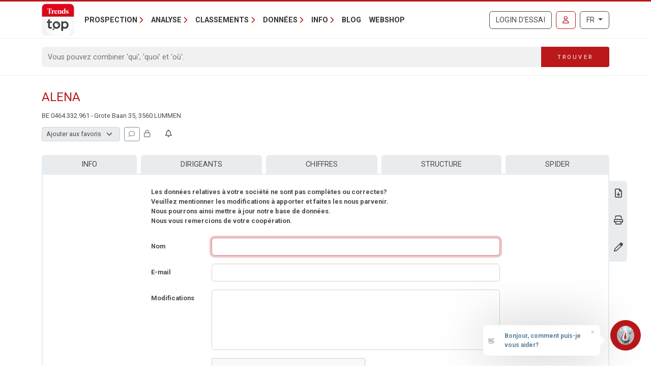

--- FILE ---
content_type: text/html; charset=utf-8
request_url: https://www.google.com/recaptcha/api2/anchor?ar=1&k=6Lc8CUMUAAAAADzKCN_JFJHBFIxTXasmAB_ElGdR&co=aHR0cHM6Ly90cmVuZHN0b3AubGV2aWYuYmU6NDQz&hl=fr&type=image&v=PoyoqOPhxBO7pBk68S4YbpHZ&theme=light&size=normal&anchor-ms=20000&execute-ms=30000&cb=k3jdp6hgg4gd
body_size: 49571
content:
<!DOCTYPE HTML><html dir="ltr" lang="fr"><head><meta http-equiv="Content-Type" content="text/html; charset=UTF-8">
<meta http-equiv="X-UA-Compatible" content="IE=edge">
<title>reCAPTCHA</title>
<style type="text/css">
/* cyrillic-ext */
@font-face {
  font-family: 'Roboto';
  font-style: normal;
  font-weight: 400;
  font-stretch: 100%;
  src: url(//fonts.gstatic.com/s/roboto/v48/KFO7CnqEu92Fr1ME7kSn66aGLdTylUAMa3GUBHMdazTgWw.woff2) format('woff2');
  unicode-range: U+0460-052F, U+1C80-1C8A, U+20B4, U+2DE0-2DFF, U+A640-A69F, U+FE2E-FE2F;
}
/* cyrillic */
@font-face {
  font-family: 'Roboto';
  font-style: normal;
  font-weight: 400;
  font-stretch: 100%;
  src: url(//fonts.gstatic.com/s/roboto/v48/KFO7CnqEu92Fr1ME7kSn66aGLdTylUAMa3iUBHMdazTgWw.woff2) format('woff2');
  unicode-range: U+0301, U+0400-045F, U+0490-0491, U+04B0-04B1, U+2116;
}
/* greek-ext */
@font-face {
  font-family: 'Roboto';
  font-style: normal;
  font-weight: 400;
  font-stretch: 100%;
  src: url(//fonts.gstatic.com/s/roboto/v48/KFO7CnqEu92Fr1ME7kSn66aGLdTylUAMa3CUBHMdazTgWw.woff2) format('woff2');
  unicode-range: U+1F00-1FFF;
}
/* greek */
@font-face {
  font-family: 'Roboto';
  font-style: normal;
  font-weight: 400;
  font-stretch: 100%;
  src: url(//fonts.gstatic.com/s/roboto/v48/KFO7CnqEu92Fr1ME7kSn66aGLdTylUAMa3-UBHMdazTgWw.woff2) format('woff2');
  unicode-range: U+0370-0377, U+037A-037F, U+0384-038A, U+038C, U+038E-03A1, U+03A3-03FF;
}
/* math */
@font-face {
  font-family: 'Roboto';
  font-style: normal;
  font-weight: 400;
  font-stretch: 100%;
  src: url(//fonts.gstatic.com/s/roboto/v48/KFO7CnqEu92Fr1ME7kSn66aGLdTylUAMawCUBHMdazTgWw.woff2) format('woff2');
  unicode-range: U+0302-0303, U+0305, U+0307-0308, U+0310, U+0312, U+0315, U+031A, U+0326-0327, U+032C, U+032F-0330, U+0332-0333, U+0338, U+033A, U+0346, U+034D, U+0391-03A1, U+03A3-03A9, U+03B1-03C9, U+03D1, U+03D5-03D6, U+03F0-03F1, U+03F4-03F5, U+2016-2017, U+2034-2038, U+203C, U+2040, U+2043, U+2047, U+2050, U+2057, U+205F, U+2070-2071, U+2074-208E, U+2090-209C, U+20D0-20DC, U+20E1, U+20E5-20EF, U+2100-2112, U+2114-2115, U+2117-2121, U+2123-214F, U+2190, U+2192, U+2194-21AE, U+21B0-21E5, U+21F1-21F2, U+21F4-2211, U+2213-2214, U+2216-22FF, U+2308-230B, U+2310, U+2319, U+231C-2321, U+2336-237A, U+237C, U+2395, U+239B-23B7, U+23D0, U+23DC-23E1, U+2474-2475, U+25AF, U+25B3, U+25B7, U+25BD, U+25C1, U+25CA, U+25CC, U+25FB, U+266D-266F, U+27C0-27FF, U+2900-2AFF, U+2B0E-2B11, U+2B30-2B4C, U+2BFE, U+3030, U+FF5B, U+FF5D, U+1D400-1D7FF, U+1EE00-1EEFF;
}
/* symbols */
@font-face {
  font-family: 'Roboto';
  font-style: normal;
  font-weight: 400;
  font-stretch: 100%;
  src: url(//fonts.gstatic.com/s/roboto/v48/KFO7CnqEu92Fr1ME7kSn66aGLdTylUAMaxKUBHMdazTgWw.woff2) format('woff2');
  unicode-range: U+0001-000C, U+000E-001F, U+007F-009F, U+20DD-20E0, U+20E2-20E4, U+2150-218F, U+2190, U+2192, U+2194-2199, U+21AF, U+21E6-21F0, U+21F3, U+2218-2219, U+2299, U+22C4-22C6, U+2300-243F, U+2440-244A, U+2460-24FF, U+25A0-27BF, U+2800-28FF, U+2921-2922, U+2981, U+29BF, U+29EB, U+2B00-2BFF, U+4DC0-4DFF, U+FFF9-FFFB, U+10140-1018E, U+10190-1019C, U+101A0, U+101D0-101FD, U+102E0-102FB, U+10E60-10E7E, U+1D2C0-1D2D3, U+1D2E0-1D37F, U+1F000-1F0FF, U+1F100-1F1AD, U+1F1E6-1F1FF, U+1F30D-1F30F, U+1F315, U+1F31C, U+1F31E, U+1F320-1F32C, U+1F336, U+1F378, U+1F37D, U+1F382, U+1F393-1F39F, U+1F3A7-1F3A8, U+1F3AC-1F3AF, U+1F3C2, U+1F3C4-1F3C6, U+1F3CA-1F3CE, U+1F3D4-1F3E0, U+1F3ED, U+1F3F1-1F3F3, U+1F3F5-1F3F7, U+1F408, U+1F415, U+1F41F, U+1F426, U+1F43F, U+1F441-1F442, U+1F444, U+1F446-1F449, U+1F44C-1F44E, U+1F453, U+1F46A, U+1F47D, U+1F4A3, U+1F4B0, U+1F4B3, U+1F4B9, U+1F4BB, U+1F4BF, U+1F4C8-1F4CB, U+1F4D6, U+1F4DA, U+1F4DF, U+1F4E3-1F4E6, U+1F4EA-1F4ED, U+1F4F7, U+1F4F9-1F4FB, U+1F4FD-1F4FE, U+1F503, U+1F507-1F50B, U+1F50D, U+1F512-1F513, U+1F53E-1F54A, U+1F54F-1F5FA, U+1F610, U+1F650-1F67F, U+1F687, U+1F68D, U+1F691, U+1F694, U+1F698, U+1F6AD, U+1F6B2, U+1F6B9-1F6BA, U+1F6BC, U+1F6C6-1F6CF, U+1F6D3-1F6D7, U+1F6E0-1F6EA, U+1F6F0-1F6F3, U+1F6F7-1F6FC, U+1F700-1F7FF, U+1F800-1F80B, U+1F810-1F847, U+1F850-1F859, U+1F860-1F887, U+1F890-1F8AD, U+1F8B0-1F8BB, U+1F8C0-1F8C1, U+1F900-1F90B, U+1F93B, U+1F946, U+1F984, U+1F996, U+1F9E9, U+1FA00-1FA6F, U+1FA70-1FA7C, U+1FA80-1FA89, U+1FA8F-1FAC6, U+1FACE-1FADC, U+1FADF-1FAE9, U+1FAF0-1FAF8, U+1FB00-1FBFF;
}
/* vietnamese */
@font-face {
  font-family: 'Roboto';
  font-style: normal;
  font-weight: 400;
  font-stretch: 100%;
  src: url(//fonts.gstatic.com/s/roboto/v48/KFO7CnqEu92Fr1ME7kSn66aGLdTylUAMa3OUBHMdazTgWw.woff2) format('woff2');
  unicode-range: U+0102-0103, U+0110-0111, U+0128-0129, U+0168-0169, U+01A0-01A1, U+01AF-01B0, U+0300-0301, U+0303-0304, U+0308-0309, U+0323, U+0329, U+1EA0-1EF9, U+20AB;
}
/* latin-ext */
@font-face {
  font-family: 'Roboto';
  font-style: normal;
  font-weight: 400;
  font-stretch: 100%;
  src: url(//fonts.gstatic.com/s/roboto/v48/KFO7CnqEu92Fr1ME7kSn66aGLdTylUAMa3KUBHMdazTgWw.woff2) format('woff2');
  unicode-range: U+0100-02BA, U+02BD-02C5, U+02C7-02CC, U+02CE-02D7, U+02DD-02FF, U+0304, U+0308, U+0329, U+1D00-1DBF, U+1E00-1E9F, U+1EF2-1EFF, U+2020, U+20A0-20AB, U+20AD-20C0, U+2113, U+2C60-2C7F, U+A720-A7FF;
}
/* latin */
@font-face {
  font-family: 'Roboto';
  font-style: normal;
  font-weight: 400;
  font-stretch: 100%;
  src: url(//fonts.gstatic.com/s/roboto/v48/KFO7CnqEu92Fr1ME7kSn66aGLdTylUAMa3yUBHMdazQ.woff2) format('woff2');
  unicode-range: U+0000-00FF, U+0131, U+0152-0153, U+02BB-02BC, U+02C6, U+02DA, U+02DC, U+0304, U+0308, U+0329, U+2000-206F, U+20AC, U+2122, U+2191, U+2193, U+2212, U+2215, U+FEFF, U+FFFD;
}
/* cyrillic-ext */
@font-face {
  font-family: 'Roboto';
  font-style: normal;
  font-weight: 500;
  font-stretch: 100%;
  src: url(//fonts.gstatic.com/s/roboto/v48/KFO7CnqEu92Fr1ME7kSn66aGLdTylUAMa3GUBHMdazTgWw.woff2) format('woff2');
  unicode-range: U+0460-052F, U+1C80-1C8A, U+20B4, U+2DE0-2DFF, U+A640-A69F, U+FE2E-FE2F;
}
/* cyrillic */
@font-face {
  font-family: 'Roboto';
  font-style: normal;
  font-weight: 500;
  font-stretch: 100%;
  src: url(//fonts.gstatic.com/s/roboto/v48/KFO7CnqEu92Fr1ME7kSn66aGLdTylUAMa3iUBHMdazTgWw.woff2) format('woff2');
  unicode-range: U+0301, U+0400-045F, U+0490-0491, U+04B0-04B1, U+2116;
}
/* greek-ext */
@font-face {
  font-family: 'Roboto';
  font-style: normal;
  font-weight: 500;
  font-stretch: 100%;
  src: url(//fonts.gstatic.com/s/roboto/v48/KFO7CnqEu92Fr1ME7kSn66aGLdTylUAMa3CUBHMdazTgWw.woff2) format('woff2');
  unicode-range: U+1F00-1FFF;
}
/* greek */
@font-face {
  font-family: 'Roboto';
  font-style: normal;
  font-weight: 500;
  font-stretch: 100%;
  src: url(//fonts.gstatic.com/s/roboto/v48/KFO7CnqEu92Fr1ME7kSn66aGLdTylUAMa3-UBHMdazTgWw.woff2) format('woff2');
  unicode-range: U+0370-0377, U+037A-037F, U+0384-038A, U+038C, U+038E-03A1, U+03A3-03FF;
}
/* math */
@font-face {
  font-family: 'Roboto';
  font-style: normal;
  font-weight: 500;
  font-stretch: 100%;
  src: url(//fonts.gstatic.com/s/roboto/v48/KFO7CnqEu92Fr1ME7kSn66aGLdTylUAMawCUBHMdazTgWw.woff2) format('woff2');
  unicode-range: U+0302-0303, U+0305, U+0307-0308, U+0310, U+0312, U+0315, U+031A, U+0326-0327, U+032C, U+032F-0330, U+0332-0333, U+0338, U+033A, U+0346, U+034D, U+0391-03A1, U+03A3-03A9, U+03B1-03C9, U+03D1, U+03D5-03D6, U+03F0-03F1, U+03F4-03F5, U+2016-2017, U+2034-2038, U+203C, U+2040, U+2043, U+2047, U+2050, U+2057, U+205F, U+2070-2071, U+2074-208E, U+2090-209C, U+20D0-20DC, U+20E1, U+20E5-20EF, U+2100-2112, U+2114-2115, U+2117-2121, U+2123-214F, U+2190, U+2192, U+2194-21AE, U+21B0-21E5, U+21F1-21F2, U+21F4-2211, U+2213-2214, U+2216-22FF, U+2308-230B, U+2310, U+2319, U+231C-2321, U+2336-237A, U+237C, U+2395, U+239B-23B7, U+23D0, U+23DC-23E1, U+2474-2475, U+25AF, U+25B3, U+25B7, U+25BD, U+25C1, U+25CA, U+25CC, U+25FB, U+266D-266F, U+27C0-27FF, U+2900-2AFF, U+2B0E-2B11, U+2B30-2B4C, U+2BFE, U+3030, U+FF5B, U+FF5D, U+1D400-1D7FF, U+1EE00-1EEFF;
}
/* symbols */
@font-face {
  font-family: 'Roboto';
  font-style: normal;
  font-weight: 500;
  font-stretch: 100%;
  src: url(//fonts.gstatic.com/s/roboto/v48/KFO7CnqEu92Fr1ME7kSn66aGLdTylUAMaxKUBHMdazTgWw.woff2) format('woff2');
  unicode-range: U+0001-000C, U+000E-001F, U+007F-009F, U+20DD-20E0, U+20E2-20E4, U+2150-218F, U+2190, U+2192, U+2194-2199, U+21AF, U+21E6-21F0, U+21F3, U+2218-2219, U+2299, U+22C4-22C6, U+2300-243F, U+2440-244A, U+2460-24FF, U+25A0-27BF, U+2800-28FF, U+2921-2922, U+2981, U+29BF, U+29EB, U+2B00-2BFF, U+4DC0-4DFF, U+FFF9-FFFB, U+10140-1018E, U+10190-1019C, U+101A0, U+101D0-101FD, U+102E0-102FB, U+10E60-10E7E, U+1D2C0-1D2D3, U+1D2E0-1D37F, U+1F000-1F0FF, U+1F100-1F1AD, U+1F1E6-1F1FF, U+1F30D-1F30F, U+1F315, U+1F31C, U+1F31E, U+1F320-1F32C, U+1F336, U+1F378, U+1F37D, U+1F382, U+1F393-1F39F, U+1F3A7-1F3A8, U+1F3AC-1F3AF, U+1F3C2, U+1F3C4-1F3C6, U+1F3CA-1F3CE, U+1F3D4-1F3E0, U+1F3ED, U+1F3F1-1F3F3, U+1F3F5-1F3F7, U+1F408, U+1F415, U+1F41F, U+1F426, U+1F43F, U+1F441-1F442, U+1F444, U+1F446-1F449, U+1F44C-1F44E, U+1F453, U+1F46A, U+1F47D, U+1F4A3, U+1F4B0, U+1F4B3, U+1F4B9, U+1F4BB, U+1F4BF, U+1F4C8-1F4CB, U+1F4D6, U+1F4DA, U+1F4DF, U+1F4E3-1F4E6, U+1F4EA-1F4ED, U+1F4F7, U+1F4F9-1F4FB, U+1F4FD-1F4FE, U+1F503, U+1F507-1F50B, U+1F50D, U+1F512-1F513, U+1F53E-1F54A, U+1F54F-1F5FA, U+1F610, U+1F650-1F67F, U+1F687, U+1F68D, U+1F691, U+1F694, U+1F698, U+1F6AD, U+1F6B2, U+1F6B9-1F6BA, U+1F6BC, U+1F6C6-1F6CF, U+1F6D3-1F6D7, U+1F6E0-1F6EA, U+1F6F0-1F6F3, U+1F6F7-1F6FC, U+1F700-1F7FF, U+1F800-1F80B, U+1F810-1F847, U+1F850-1F859, U+1F860-1F887, U+1F890-1F8AD, U+1F8B0-1F8BB, U+1F8C0-1F8C1, U+1F900-1F90B, U+1F93B, U+1F946, U+1F984, U+1F996, U+1F9E9, U+1FA00-1FA6F, U+1FA70-1FA7C, U+1FA80-1FA89, U+1FA8F-1FAC6, U+1FACE-1FADC, U+1FADF-1FAE9, U+1FAF0-1FAF8, U+1FB00-1FBFF;
}
/* vietnamese */
@font-face {
  font-family: 'Roboto';
  font-style: normal;
  font-weight: 500;
  font-stretch: 100%;
  src: url(//fonts.gstatic.com/s/roboto/v48/KFO7CnqEu92Fr1ME7kSn66aGLdTylUAMa3OUBHMdazTgWw.woff2) format('woff2');
  unicode-range: U+0102-0103, U+0110-0111, U+0128-0129, U+0168-0169, U+01A0-01A1, U+01AF-01B0, U+0300-0301, U+0303-0304, U+0308-0309, U+0323, U+0329, U+1EA0-1EF9, U+20AB;
}
/* latin-ext */
@font-face {
  font-family: 'Roboto';
  font-style: normal;
  font-weight: 500;
  font-stretch: 100%;
  src: url(//fonts.gstatic.com/s/roboto/v48/KFO7CnqEu92Fr1ME7kSn66aGLdTylUAMa3KUBHMdazTgWw.woff2) format('woff2');
  unicode-range: U+0100-02BA, U+02BD-02C5, U+02C7-02CC, U+02CE-02D7, U+02DD-02FF, U+0304, U+0308, U+0329, U+1D00-1DBF, U+1E00-1E9F, U+1EF2-1EFF, U+2020, U+20A0-20AB, U+20AD-20C0, U+2113, U+2C60-2C7F, U+A720-A7FF;
}
/* latin */
@font-face {
  font-family: 'Roboto';
  font-style: normal;
  font-weight: 500;
  font-stretch: 100%;
  src: url(//fonts.gstatic.com/s/roboto/v48/KFO7CnqEu92Fr1ME7kSn66aGLdTylUAMa3yUBHMdazQ.woff2) format('woff2');
  unicode-range: U+0000-00FF, U+0131, U+0152-0153, U+02BB-02BC, U+02C6, U+02DA, U+02DC, U+0304, U+0308, U+0329, U+2000-206F, U+20AC, U+2122, U+2191, U+2193, U+2212, U+2215, U+FEFF, U+FFFD;
}
/* cyrillic-ext */
@font-face {
  font-family: 'Roboto';
  font-style: normal;
  font-weight: 900;
  font-stretch: 100%;
  src: url(//fonts.gstatic.com/s/roboto/v48/KFO7CnqEu92Fr1ME7kSn66aGLdTylUAMa3GUBHMdazTgWw.woff2) format('woff2');
  unicode-range: U+0460-052F, U+1C80-1C8A, U+20B4, U+2DE0-2DFF, U+A640-A69F, U+FE2E-FE2F;
}
/* cyrillic */
@font-face {
  font-family: 'Roboto';
  font-style: normal;
  font-weight: 900;
  font-stretch: 100%;
  src: url(//fonts.gstatic.com/s/roboto/v48/KFO7CnqEu92Fr1ME7kSn66aGLdTylUAMa3iUBHMdazTgWw.woff2) format('woff2');
  unicode-range: U+0301, U+0400-045F, U+0490-0491, U+04B0-04B1, U+2116;
}
/* greek-ext */
@font-face {
  font-family: 'Roboto';
  font-style: normal;
  font-weight: 900;
  font-stretch: 100%;
  src: url(//fonts.gstatic.com/s/roboto/v48/KFO7CnqEu92Fr1ME7kSn66aGLdTylUAMa3CUBHMdazTgWw.woff2) format('woff2');
  unicode-range: U+1F00-1FFF;
}
/* greek */
@font-face {
  font-family: 'Roboto';
  font-style: normal;
  font-weight: 900;
  font-stretch: 100%;
  src: url(//fonts.gstatic.com/s/roboto/v48/KFO7CnqEu92Fr1ME7kSn66aGLdTylUAMa3-UBHMdazTgWw.woff2) format('woff2');
  unicode-range: U+0370-0377, U+037A-037F, U+0384-038A, U+038C, U+038E-03A1, U+03A3-03FF;
}
/* math */
@font-face {
  font-family: 'Roboto';
  font-style: normal;
  font-weight: 900;
  font-stretch: 100%;
  src: url(//fonts.gstatic.com/s/roboto/v48/KFO7CnqEu92Fr1ME7kSn66aGLdTylUAMawCUBHMdazTgWw.woff2) format('woff2');
  unicode-range: U+0302-0303, U+0305, U+0307-0308, U+0310, U+0312, U+0315, U+031A, U+0326-0327, U+032C, U+032F-0330, U+0332-0333, U+0338, U+033A, U+0346, U+034D, U+0391-03A1, U+03A3-03A9, U+03B1-03C9, U+03D1, U+03D5-03D6, U+03F0-03F1, U+03F4-03F5, U+2016-2017, U+2034-2038, U+203C, U+2040, U+2043, U+2047, U+2050, U+2057, U+205F, U+2070-2071, U+2074-208E, U+2090-209C, U+20D0-20DC, U+20E1, U+20E5-20EF, U+2100-2112, U+2114-2115, U+2117-2121, U+2123-214F, U+2190, U+2192, U+2194-21AE, U+21B0-21E5, U+21F1-21F2, U+21F4-2211, U+2213-2214, U+2216-22FF, U+2308-230B, U+2310, U+2319, U+231C-2321, U+2336-237A, U+237C, U+2395, U+239B-23B7, U+23D0, U+23DC-23E1, U+2474-2475, U+25AF, U+25B3, U+25B7, U+25BD, U+25C1, U+25CA, U+25CC, U+25FB, U+266D-266F, U+27C0-27FF, U+2900-2AFF, U+2B0E-2B11, U+2B30-2B4C, U+2BFE, U+3030, U+FF5B, U+FF5D, U+1D400-1D7FF, U+1EE00-1EEFF;
}
/* symbols */
@font-face {
  font-family: 'Roboto';
  font-style: normal;
  font-weight: 900;
  font-stretch: 100%;
  src: url(//fonts.gstatic.com/s/roboto/v48/KFO7CnqEu92Fr1ME7kSn66aGLdTylUAMaxKUBHMdazTgWw.woff2) format('woff2');
  unicode-range: U+0001-000C, U+000E-001F, U+007F-009F, U+20DD-20E0, U+20E2-20E4, U+2150-218F, U+2190, U+2192, U+2194-2199, U+21AF, U+21E6-21F0, U+21F3, U+2218-2219, U+2299, U+22C4-22C6, U+2300-243F, U+2440-244A, U+2460-24FF, U+25A0-27BF, U+2800-28FF, U+2921-2922, U+2981, U+29BF, U+29EB, U+2B00-2BFF, U+4DC0-4DFF, U+FFF9-FFFB, U+10140-1018E, U+10190-1019C, U+101A0, U+101D0-101FD, U+102E0-102FB, U+10E60-10E7E, U+1D2C0-1D2D3, U+1D2E0-1D37F, U+1F000-1F0FF, U+1F100-1F1AD, U+1F1E6-1F1FF, U+1F30D-1F30F, U+1F315, U+1F31C, U+1F31E, U+1F320-1F32C, U+1F336, U+1F378, U+1F37D, U+1F382, U+1F393-1F39F, U+1F3A7-1F3A8, U+1F3AC-1F3AF, U+1F3C2, U+1F3C4-1F3C6, U+1F3CA-1F3CE, U+1F3D4-1F3E0, U+1F3ED, U+1F3F1-1F3F3, U+1F3F5-1F3F7, U+1F408, U+1F415, U+1F41F, U+1F426, U+1F43F, U+1F441-1F442, U+1F444, U+1F446-1F449, U+1F44C-1F44E, U+1F453, U+1F46A, U+1F47D, U+1F4A3, U+1F4B0, U+1F4B3, U+1F4B9, U+1F4BB, U+1F4BF, U+1F4C8-1F4CB, U+1F4D6, U+1F4DA, U+1F4DF, U+1F4E3-1F4E6, U+1F4EA-1F4ED, U+1F4F7, U+1F4F9-1F4FB, U+1F4FD-1F4FE, U+1F503, U+1F507-1F50B, U+1F50D, U+1F512-1F513, U+1F53E-1F54A, U+1F54F-1F5FA, U+1F610, U+1F650-1F67F, U+1F687, U+1F68D, U+1F691, U+1F694, U+1F698, U+1F6AD, U+1F6B2, U+1F6B9-1F6BA, U+1F6BC, U+1F6C6-1F6CF, U+1F6D3-1F6D7, U+1F6E0-1F6EA, U+1F6F0-1F6F3, U+1F6F7-1F6FC, U+1F700-1F7FF, U+1F800-1F80B, U+1F810-1F847, U+1F850-1F859, U+1F860-1F887, U+1F890-1F8AD, U+1F8B0-1F8BB, U+1F8C0-1F8C1, U+1F900-1F90B, U+1F93B, U+1F946, U+1F984, U+1F996, U+1F9E9, U+1FA00-1FA6F, U+1FA70-1FA7C, U+1FA80-1FA89, U+1FA8F-1FAC6, U+1FACE-1FADC, U+1FADF-1FAE9, U+1FAF0-1FAF8, U+1FB00-1FBFF;
}
/* vietnamese */
@font-face {
  font-family: 'Roboto';
  font-style: normal;
  font-weight: 900;
  font-stretch: 100%;
  src: url(//fonts.gstatic.com/s/roboto/v48/KFO7CnqEu92Fr1ME7kSn66aGLdTylUAMa3OUBHMdazTgWw.woff2) format('woff2');
  unicode-range: U+0102-0103, U+0110-0111, U+0128-0129, U+0168-0169, U+01A0-01A1, U+01AF-01B0, U+0300-0301, U+0303-0304, U+0308-0309, U+0323, U+0329, U+1EA0-1EF9, U+20AB;
}
/* latin-ext */
@font-face {
  font-family: 'Roboto';
  font-style: normal;
  font-weight: 900;
  font-stretch: 100%;
  src: url(//fonts.gstatic.com/s/roboto/v48/KFO7CnqEu92Fr1ME7kSn66aGLdTylUAMa3KUBHMdazTgWw.woff2) format('woff2');
  unicode-range: U+0100-02BA, U+02BD-02C5, U+02C7-02CC, U+02CE-02D7, U+02DD-02FF, U+0304, U+0308, U+0329, U+1D00-1DBF, U+1E00-1E9F, U+1EF2-1EFF, U+2020, U+20A0-20AB, U+20AD-20C0, U+2113, U+2C60-2C7F, U+A720-A7FF;
}
/* latin */
@font-face {
  font-family: 'Roboto';
  font-style: normal;
  font-weight: 900;
  font-stretch: 100%;
  src: url(//fonts.gstatic.com/s/roboto/v48/KFO7CnqEu92Fr1ME7kSn66aGLdTylUAMa3yUBHMdazQ.woff2) format('woff2');
  unicode-range: U+0000-00FF, U+0131, U+0152-0153, U+02BB-02BC, U+02C6, U+02DA, U+02DC, U+0304, U+0308, U+0329, U+2000-206F, U+20AC, U+2122, U+2191, U+2193, U+2212, U+2215, U+FEFF, U+FFFD;
}

</style>
<link rel="stylesheet" type="text/css" href="https://www.gstatic.com/recaptcha/releases/PoyoqOPhxBO7pBk68S4YbpHZ/styles__ltr.css">
<script nonce="r1CABxvyQrcsg9Kk4wccgw" type="text/javascript">window['__recaptcha_api'] = 'https://www.google.com/recaptcha/api2/';</script>
<script type="text/javascript" src="https://www.gstatic.com/recaptcha/releases/PoyoqOPhxBO7pBk68S4YbpHZ/recaptcha__fr.js" nonce="r1CABxvyQrcsg9Kk4wccgw">
      
    </script></head>
<body><div id="rc-anchor-alert" class="rc-anchor-alert"></div>
<input type="hidden" id="recaptcha-token" value="[base64]">
<script type="text/javascript" nonce="r1CABxvyQrcsg9Kk4wccgw">
      recaptcha.anchor.Main.init("[\x22ainput\x22,[\x22bgdata\x22,\x22\x22,\[base64]/[base64]/[base64]/[base64]/[base64]/[base64]/KGcoTywyNTMsTy5PKSxVRyhPLEMpKTpnKE8sMjUzLEMpLE8pKSxsKSksTykpfSxieT1mdW5jdGlvbihDLE8sdSxsKXtmb3IobD0odT1SKEMpLDApO08+MDtPLS0pbD1sPDw4fFooQyk7ZyhDLHUsbCl9LFVHPWZ1bmN0aW9uKEMsTyl7Qy5pLmxlbmd0aD4xMDQ/[base64]/[base64]/[base64]/[base64]/[base64]/[base64]/[base64]\\u003d\x22,\[base64]\\u003d\\u003d\x22,\x22w44tw4/CmcK1wrcew5/Do8Odw4nDllx8djN3YCxFIxrDh8Odw6DCmcOsZA9gEBfCqMKiOmRvw6BJSlFGw6QpdBtIIMKLw4vCsgEVXMO2ZsOQV8Kmw555w5fDvRtFw6/DtsO2bMKyBcK1K8OxwowCYS7Cg2nCo8KDRMObBD/DhUEUKj11wp4Uw7TDmMKfw49jVcOhwoxjw5PClghVwofDshDDp8OdJBNbwqlcNV5Hw4LCt3vDncK6J8KPXBMDZMOfwo3CjRrCjcKiWsKVwqTCiWjDvlgEBsKyLGPCs8KwwokawobDvGHDt1Fkw7ckdgjDkMK4KsOWwoXDoQF/Gg5SbcK9XcKeBBDClsOrNsKzw69rcsKdwrV7T8KNwqUlcXfDhsOSw77CtsOEw5ALWCBgwqzCl3UefE/[base64]/[base64]/Cm8OXR8Kdw5rCvMKRw4XCg3IhNMKmdD/DscK1w5bCkTHCijDCmMOia8O2W8Kdw7R9wrHCqB1rImh3w4d1woxgBUNgc1VTw5Iaw6lSw43DlWMyG37CvcK5w7tfw7EPw7zCnsKPwpfDmsKcRcORaA9Nw6pAwq8aw78Ww5cjwr/DgTbCh23Ci8OSw49nKEJ2wo3DisKwfMO1RXEAwqECMSQYU8OPWBkDS8OYIMO8w4DDpsKjQmzCq8K1XQNPe2Zaw4zCqCjDgX/Do0IrUcKuRifCsGp5TcKfPMOWEcOZw5vDhMKTIX4fw6rCrcOgw4kNewFNUlzCmyJpw4/CuMKfU0DCmGVPKi7DpVzDjcKTIQxvN0jDmHBIw6wKwo3ChMOdwpnDnnrDvcKWK8ODw6TCmxcLwq/CpnnDp0A2b1fDoQZIwq0GEMOIw7Mww5pHw656w7EQw4tlL8KLw6MSw7nDlx8FOgDCrcK0fcOlLcOlw4YxKsO2SQTCiXcwwpvCtDPDn2htwpkBw7o4PxoyNT7DqRzDv8O8AsOqTB/DisK2w7IzJz58wqTCkcKnYAjClzR/w7LDuMK2wrbCtcKbW8KTTW5RfCIJwrg5wrpNw6BRw5DCqkrDhXvDgA1bwpjDhXonw4QtanROw5XCvAjDmsKwIRV7AGbDgV3Ch8KxZHHCvcKkw4RoBjQ6wp8ceMKDFMKKwqNyw7s9EMOlWcOUwqFowoXCl3/CmsKMwqMCdcKcw6N7cWnChlx5P8OiDcO6D8KDacKHX13DmTjDvX/DoFjDhm/Ds8Oqw7BiwpB2wqrDm8KEwr7CtlpMw7E7H8K5wozDjsKHwpTDmAIneMKPW8KCw5cCFTfDqcO+wqQ6OcK2dsOKGkXDusKVw6J6N2hJTx/CrQvDncKAIDTDgV5Tw6LCrSjDj0DDgsKSXHrDkFbCm8OyV2c3woscw7IuTMOgZHd6w4PDp3rCgMOVan3CtmzClA4Jwp/Dv0LClcOVwqnCoyV5a8K6T8Kww65pVsKSw6IdS8ONw5/[base64]/CkHDDr0dmYcO4w74te8KlwrgOeHzDvsOgGShaBsKrw7zDqifCtAEsJlpdw7HCnMOXSsOrw4RFwq1WwrQUw5FaXMKaw6jDjcOxJAnDvMOBwqzCvsOfHnbCnMKvwpnCmmDDgkHDo8OVejYObsKsw6FDw7/Dh1vDssOgA8KAQDbDgFzDuMO0M8O6ImEfw4Y2VMOzwrwqJ8ORBDQJwpXCs8Okwp5lwoQRR0TDpmoMwqrDpMKbwobDhcKvwoR1JRfCkcKpKHYmwrPDgMK0FhkuA8O+wrPCkRLDoMOlVEYXwp/ChMKLA8K7dR/CisO1w7HDvsKUw4/DnUxWw5Vbejt9w4tvUmEJMVbDo8OQCFLChXLCg2TDrsOLKljCs8KYHA7Dnm/Ci3dwMsOtwoTCkVbDl3sTPB3DjEnDu8Kmwr0ROWQjRMO0dMK/wqTCqcOPCizDijbDiMOED8OywqjDpMKHTmLDv27DoSpWwprCh8OZNsOQURhIfH7Cv8KOJsO+C8KaAVHCh8KZDsKdXT/[base64]/DosKEN8O+Sgp1w7/CmDAtccKJw47Ck8K9w67CoMKpE8Kpw5HDtMKXJcOOwpLDp8KXwq3DjUNKDW8gwpjCjx3Ct2kMw4kELGt5wrNYTcOFwqxywq3CjMKQeMO6OWV9eVPCg8ONIS1weMKJwp4QC8ORw6vDl1knWcKkJcOfw5LCiQPDhsOVw4c8JcONw5bCpARNwp/CnsOQwpUMBA1IfMO4cy7DjwkqwpIpwrPDvBTCg17DkcKcw6NSwoPDmkTDlcKVw4/Cq33DncK3asKpwpItTC/CnMK7FmN1wp9CwpLCp8K2w7zCpsO+ecKmw4JEXgrCmcO1R8KqPsOycsOmw7zCkgXCosOGw7HCmQw5L10iwqUQfwrCiMKwN1xDIFd4w4RZw5jCkcOdMB3ChcOuNEbDu8Ocw5HCp0XCssOySMKlcMOywodlwpEnw7PDmyPCoFfCq8KQwr1HUGtrG8KowozDgnbDjcK2HB/DlFcbwobCtsOrwqI+wp3DtcOowrnCiU/DjS9kDEPCixYzPMKaUsOHw506eMKmc8OHEGsOw7XDssOeYx7CjsKLwrUYUW7DisO1w4B+wqk2LsOIIcOIEw/CgW5jLMKiw7DDixcgccOqA8Omw5M0W8KxwqUGAlBRwrQyQXnClcObw5ZvPQbDhFtdOwjDhRQdSMO+wo3CsQAZw7PDnsKVwoFVVcKGw7rDhcOELcOew4HDvADDlxEDccKkwrs8w7ZkN8KqwqE0YsKSw6TDhFVVFBTDjSQZZ0xqwqDCgy/CgMKpw5DDoylVIcKJPhjCrFbCiTvDk13DiC/DpcKaw7HDkAJxwrcVA8Ouw6rCkyrCqcKdV8Oew7/CpBR5cRHDlMKEwpDCh1NQPkrDl8ORd8Khw7trwrjDucKxf0XCinzDkB3CuMO2wprDsF1ldsO5KcOiJ8KnwpcQwr7CghHDv8OPw4Q5B8KkYMKNSMKUXcK4w7xhw6Bywo9UUcO7wrvDmMKEw5JLwpPDusOjw5Rwwp0AwqU0w4zDgX14w6s0w5/DhMKewrDCkTbCnWXColTDnBvDq8O7wobDlsKSwo9BIgwlAkgwT3TCmiTCucO6w7DDvcKXQcK2w7t/[base64]/Diy/CqMK4fQgCEhoWwrYtGRgRw4VYwrRmGsK2MsOKwqwmPnrClVTDlWHCtsOjw6JQdAlrw5DDtsKHGsOiOMKLwqPCuMKHbHtRNQrCkV/CjsKzZsOsXcKJKFfCqsKpbMO2WMK/JcOOw4/DpyvDqXI3SMO7w7TClULDinwjwo/DpcK6w6fCssKrdX/DgsK/w70CwofDqcO5w6LDmnnDiMKXwqzDrjDCgcKVw5/[base64]/CmGY1NRrCnxUAwoLDnMKHVcOAaMKxOMKXw7nCvVnCj8OFwp/Cn8KtIilGw63CmMOAwoHCpBwiZMK/[base64]/[base64]/Dn3UYw73CnzNbXsK1wovDjlMBJMOEPlHDmcKTw6/[base64]/w6fDvUMIw7LCozp+w4sYwrwZw7fDs8KXwpLDpQzCgGfDhMOlHBHDl3DCtcKQD1AlwrB9w73DmsKOw6ZIQynCisO3GFBKQn1gHMOLwoULwoZqc21/wq1zwpHCtsOqw5rDkcO+wqpnccKgw4lew7PDhsOvw65hG8KvRSzDj8KSwodbGcK+w6vCm8OBUsKZw71vw6lTw7VMwqPDgMKCw68jw4TCkXnDoUc/w43DhULCshB+aG/Csn/Dp8KJw6bCt3jDn8Kmw4/DuU7Du8OCRsOCw43CuMO2ZRtCwrDDp8KPdBzDgHd6w5DCpD8swr5QIHPCq0V8w503SyLDqivCuzLCi1MwYXkvRcOCw7F7WcKpNizDvsO7w4nDiMOsZMOIXMOawqDCnAPCnsOKa29fw7nDjwfChcKdNMO/[base64]/DosKkI8Kjw6DDuyV3DzZCwqc8XsOqwrLCjQNJPcK/egzChsOOw6d1w54nbsO7CBfDgTTCowwDw6UtwoTDq8K+w4vDimI+I194WcONAsK/BMOrw7zChgpPwqXCpcOqdy8lYMO+TsKZw4LDvsO8KiTDqsKFw6klw5AzGiHDq8KXQzzCoGITw5vChMK2a8KgwpPCmB8/w6/DgcKUKsKeLcOawrA1JHvCvwgvLWB5wobCvwg9IcK4w6rCvjjDksO/wqYsHS3CiGDCo8OXwpF2AHhbwpIybSDColXCksOBSCk4wq7DuzANWUYKUW8mATzDtSdpw5cgwqlFCcK6wotGTMOcAcKTwqBJwo0iYU87wr/Dmks9w5NvH8Kew740wqzChA/[base64]/Dn8ObElMNIEc6wrcXwq81wrdecAxbw6/CicKXw7jDoBI+wpYQwrPDlsOWw5AKw4LCiMKNc2pcwpNpQGtEwqnCgS9HbcOYwq3CrHhPbVPCgUt1w7nCpnplw67Do8OzJh9nfE3CkQfDik8OaRMFw5hYwqo3TsO8w63Ci8K3RnsewoNzXxfDicOgwpoawppVwobCrVvCqsK6Px/DtzlqCcOtYR/[base64]/CtXnDrj/CgR3Do8KVwrzCsMOSRcOeXsOOf0haw4ZswofCpGDDm8OiAMORw49rw6bDnyxhLTrDoDnCmCd2wojDqzs0DRbDq8KETj5gw65xS8KrNHXDrTpRD8Ovw71IwozDlcKlaQzCiMKFw498IsKfD3XDtx5BwrtTw7ECLkEgw6nDmMOxw4FjCk9OSR/CrMK5KcK+HMOAw7U6MS9cwodAw7bDjUM8w4HCsMKLEMO+J8KwHMK/[base64]/CssOAQWvCvMKHw5g9w5N/wr5cXFPDs8O0NMKMBsKjcWwGw67Dk0s9ASXCnwJgI8O9BRxNw5LCp8KbBjTDhsOBBMOYw6XCtsOfasOYwrF6w5bDrsOmAcKRw5zDicKhH8K0A2PDjQzCiQ1kTMOjw7zDocOZw75Qw5sHGcKcw4l/Bh/[base64]/Djj7DlMOqw6YYw6PDi8KXwonDmBvDs1jDpzfDi8OEwop9w6dvBsOPwqJbaSwzasK1KWh2F8KxwrNLw7vCjCvDkWnDtEzDkMOvwrXCmmTDrcKMwr/[base64]/DhzDDmcKiwobChAJ4wrBGwpEMwp9Iw4gGCsOeHxrDtkbCo8KXK3/Cn8Ouwr/Dv8OYSFIWwqTChBMTRXTDpzrCuAstwodpw5PDn8OqLB97wrQlSMKzHBvDjXcfdMK1w7HCkyjCrcKZwowGXizCp112K1DCsFpiwprCl29sw4/ChcK3ZmPCmMOsw6PCrTx6K3A4w4EJEU7Ct1Uewq3Dv8KGwo7DizTCqsO+bGDCnXHCvk4pNgkkwqIiScK+NMKAw6/[base64]/Ck8Otw5TDmMOiWsOmLVwWOkpIwoTCviIYw5nDpF7ChksSwoDCiMOOw6rDmjPDh8KYBUwQMMKqw7/DiQFSwqfDo8Oswo3DtcK7TjHCizllKisdTQzDgSjDjWfDkl5mwqoWw73Dj8OjXl8gw4jDmcOew5g4RFHDmMKVSMOgbcOTBcK1wr9RCV8Vw6tOw7DCgh/[base64]/CpsOnwpXCrHA1w5nClsK9wr0QwphAG8Ogw6gACsOhTHt1w4nDhMKCw5Jaw5Jbw4fCncOeR8K+DMK1HMK3B8OAwoYUL1PDqUbDhMOKwoQJScOjR8K/LQTDjcKUwr5vwqnCjUTCoE7CkMKlw7pvw4IwRMKqwrbDmMO3O8KHXcKqwqfDqUBdw7JtW0Jvwrxuw5kuwpAwTCsqwrfCmQ8ZecKTwo9Iw6TDjiXCgTlBTlfDhGjCr8OTwoBRworCoy/DrsOhwonCnsOVSgoGwrTDrcOdX8ODw5vDvz/Ci3/CusOXw5PDrsK9aGfDoE3CsH/DpsKsO8OxYUZsW0YnwqPDvlQFw53Cr8KOWcO0wpnDgW9JwrsKd8KTw7ULFmgTGBLCgSfDhm1tG8OBw4V7TMO/wo8uWy3CnG0FwpHCvsKJIcKfRsKZMsOrwp/[base64]/DmADDnMKZw6BtDSLDr8ObC8OMwpwtHFbDsMOtOsKRw7fDocO9UMOZRQ4yFMKddQQMwq3CqsK0E8O0w70FKMKsG1YlU3sMwq5YU8Okw7rCj0rCqyXDploDwqXCocK0w5PCpcOoScKNRjx/wpc7w5VNfMKFw45FLShowqxSYlA/L8OIw5HCqMO0d8ONwpDDnQnDmj3ChyHCjD1vVcKAw7plwpoXw5kfwqBfw7nChCHDlwJiPAUSYTfDm8OvTsOCYlvDusKzwqtqCVwTMMORwq0GAUY5wp4UG8Kqw54SWzLDpTbClcK0wpkTbcKeb8O8wpzDt8Ofw78hMsOcZcOnScOFw7EaW8KJACU4S8OrHEnClMO/w7dGS8OANyXDnsOSwq7DhsKlwoBMbWZDDygnwoDCgH47w79BQHnDsAvDqsKFFMO8w5PDrAhrUUPDhF/DgkHCq8OnJsKzw4LDihXCmwrDksO4Ql4aasO7AMKbXGJ9LS5Lw6zCijBAw4jClsKVwqpSw5LCp8KSw6g1GE46B8KRw6rDizFCRcOdYxB/[base64]/dytdE8KfZ8OuasOIIgTCtgbDhGpcw64oZCluwpvDqsKNw5/Ds8OjdGrDmgNawq1Xw6BKT8KuTETDv343N8O+HMK2w5zDh8KsCFx0OsOhFkJbw53CqwY+OGcKeE9SaHAwccOiScKIwqg7KMONDsKfIsKGKMODO8KTF8KaMsOTw44Lw4UYUMOywppASVABGl1yAMKVfhFsDE1KwrPDl8Onw695w45hw4U/wohhL1NxaHPCkMKaw61jH0/DusOGccKWw4jDpsOwZ8KeTATDnFjCh3sKwq/DnMO3SjPDjsO8Q8Kbwp4Ew4XDmAU+wpR6KWEKwo/CoEzCr8OBHMKDw5zCgMOJwrPDsUDDjMKCEsKtwp8Rw6/[base64]/CtMKaGsKpPcKQEMOzUcOLJMKfGm8dGcKgwqEPw5HCo8KFw65lCzHCjMKJw67ChDBsFj8uwq7Cp3tywqXDtmjCr8K/wqkEJyDClMKiYy7CuMODG2nCoRTCs3FGX8KPwp7Dm8KFwotdL8KHR8KRwrE8w5TCrl9fK8OhQcO+VCMxw6LCrVYTwpFxJsK1WcOWO0/[base64]/CoRDCiMOdwpHDjX/[base64]/[base64]/Csm85wonDqhVUVFojW8OaFHPChsKNwp/DhcOZekLCoxxMPsOKwpgpQCnCs8KwwqUMPUAzZsOzw6PDkDHDo8KuwrgWJAXCs2xpw4BJwpJ7AsORCh/CqFzDrMO/wqUDw5kTNzXDrcOqTWvDoMKiw5TCi8KneQdIIcK3wobDo04PcEgRwqk6GXXDmlPCtD4ZecOiw6BHw5/CjnXDp3jCnjzCk2jCiCrDpcKfbsKSeQY1w44LNR1Lw7Ubw4shD8K/[base64]/DhUbDnsOGw7k4w6Ufw7oJw5UVdydbF8K8F8KEwoY3ak7DthzDnsOLUiIQDcKvPnV5w4Bxw4LDlsO5w63DicKqCsOQTcOUUlDDpsKpLMOww4vCgsOdHsOMwrrChn3DhHHDuBvDsTUve8K5GsO5cmPDn8KHOU8Lw4TCvRPCnn0rw5/DosKSwpcZwrLCssKmHMKXPsKUcsObwrgtEwvCj0pqOCvChcO6fz8ZAsKcwp8iw5MFUMOgw7RWw7VYwoZlBsOnM8KswqB+EWw9w5h1wozDqsOUacOWNkDCqMOkw7FFw5PDq8K3V8KOw4XDicOuwr4Yw67Dt8OwG0XCt0ktwq/DksOYd3c8bMO1C0HDn8KRwqhUw4fDucOxwqlHwpHDlHFyw69OwpwdwqwNKBTChGHCvULClVTDncO+aULCumV5Y8KYcGzCgcOGw6QuAltDUXAdHsOVw7DCqcOebivDrxg/PEswRkrCrR9dZCgca1Y5ScK1bR7DmcKyP8KCwrrDncK+dFwgVDPCgcOFfMKXw7rDqUfDnnrDtcONw5XDhyFWCcKgwrnCli7ClWjCpsOuwrnDhcODMkJ1Py7DtVUOaWVaLMK7wonCtXFAYkllT3/CosKXEMK3Y8OYNsKDIsOtw6gaChDDrcOKD0XDscK5w60gFcO9w6tYwr/DlWluw7bDhHcyWsOAKMOdZsOOGgTCu2PDmw1nwoPDnxDCnm8kNEjDi8KXasKeeQfCv0V2PMOGwopSMVrCqmgRwolUw4rCi8Kqw49XBz/Dh0TCsA4xw6vDtDIowrnDjXB6wq/Cnho7wozCpXhYwoYhwoRZwoEGwo5Vw7wicsKhwpjDkhbCmsOqAcOXUMKiwq/Dkhx3aHZxb8Kew4zDn8OMKcKgwoJIwr43KgRMwqTCnF0fw7jCmAVBw7PDhE5Uw50Hw6fDiAl8wqE5w7XCocKpanTDmixVZ8KoXcKUwpDCusO8Qy05HMOcw4jCgSXDuMK0w5bDucOmd8K5Dj0DXC0Pw5jClCtFw4bDu8Kuwrh+w6U9w7vCqy/[base64]/DpF/[base64]/woTDnMO9w75Ow7fCocKyw6LCnsKdBn3DmSduwozDt3nCrVrDl8Ozw7sxRMKPUcK4JVbCmFQsw47Cl8OCwrVzw6PDscKfwp7DqkQfK8OPwrTCmsK2w5JpWMOXXG/CpsOMNHPCkcOMLMKwXVYjQVt8wo0cHWMHbsOBRsOsw53CgMOQwoVUacKTEsKNCzsMLMKQw5zCqnnDlUzDrSrCsmkzE8KKc8KNw4VRw7l6woN3NXrCqsKwVVTDhcK2fMO9w4VXw4g+DMKowo/[base64]/w7vCh8OgwqfCs01gw5fDvj5rwpfCnxBcwqAnLsKvw7ZoLsKCwqhpGj9NwpnDoWt2J2IufMKZw6VDSRENPcKAagvDnMKlE3DCrMKHFMOsJV7DnsOSw7t8KMKCw6tuw5nDg3x/wr7Do1vDkl3Cv8KWw4PDjgI5EMKYw6I5cz3Cr8KbFHYVwpUKGcOjYCF8YMORwq9IWMKHw6/DgWHCr8KPwqUmw4clKMOOw4Z/LlVhAENbw6RhdjPDjyMewpLDmsOUC2ovRMKLK8KYEyBTwqLCilJbbkppQMKAw6rDqks5w7F/w5x4R2jDlE/Cm8KhHMKYwp3DtcO5wpHDtMO/FiLDqcKEa2/DnsKywpNow5fCjcKbw5gjacOXwqlfwq8PwrjDljsJw7BsTsODwq0nH8KYw5TCgcOaw5o3wp3CksOrR8KFwoF4wozCuSElBcOHw6ptw5rDtWLClUjDuBUBwrZVX33ClHfCtQ0Qwr/Cn8OqawVZw79KLmTCqMOsw4PCkQzDpiLDqQrCscOlw71Uw7ANw7XCi3XCpcKKc8K3w5sMSC5Aw4c/w6dUTXZtecOGw65cwrnDggkAwpnCqU7CqknChEU9wo7DtMK2w6rCgDUQwrJkw4oyHMOpwrPCrcO/w4fCpsKcah4dw6bCmcOrUT/Dj8OJw7chw5jDoMKEw79AWlnDtsKsYDzDucOKw61ya00Mw6ZIZMORw6bCu8OqGHI0wpwveMOZwrMuDzZTwqV8cRbCscKvPlTChWYQbsKIwofCjsO/wp7DlcOXw6svw6TDh8KTw49uw5HDsMKwwpnCmcOFAzUmw4fCgMO5w7vDrAoqEAJGw5DDhcOJOnHDtX/DucKoFXnCusO4acKZwrjDoMOOw4HChMKnwqJ9w486wrpew4TCplzClm/DtS7Ds8KVw5XCky5jw7UdacKmP8KkGsOrw4HCr8KdbsO6wo1UNm1+GMOgKcO2wqktwoBtRcKjwpYlegpMw7B4BcKiwq8YwobDsho6PwXCv8Osw7LCpMO0J23Cn8OgwrBowowPw5IDCsOWZTFsfsOOccKeHsObMB/CqkAXw7bDtUInw49rwoskw7/Cm0EgP8OXwp7DlVoQw6nCgV7CvcOlCTfDt8KnLgJZXEQRLsKkwpXDiWPChcOGw5PDhH/Dp8OwYH3DnAN2w7g8w7hJw5jDjcOOwqwtCsOUWBfCmTrCnRfCgi7Dql0pw7LCjcKLOgkxw6wFesOgwoA3ZcOoRmVJYsObBcOgbMOuwrTCg2TCkXY+P8O1PEjCksKOwofDgnRmwqw/SsO4JsOaw4nDjwctwp7DiVhjw4TCuMKUwq/DpcOawpPCjUnDizEGw6jCkxDCtcKmfBsHw7HDocK9GFTCj8Kdw4U4AWvDmlrCg8OiwrXDigh4wo3CqznCvMKrw7IVwpk/w5PDvhREMsKmw6vDjUR6CsOPR8KECzXDvMKOZjHCicKdw4sSwpsDZkLDmsOvwrQDaMOgwqI5dsONU8OmLcOoPnVhw74Bw5tqw7bDlEPDkTPCusOMwr/Cp8OiacKNwr/DpR/Dn8OwAsOCfEBoSgQxZ8OCw4fCg18cw6fCgQrDsgXCk1hBwr3DssOBwrUqGCgGw4bCrHfDqsKhHl8uw61MTMKlw5kTw7F5w5TDhxXCkHFfw54kwrYTw5HDocOkwoTDocK7w4B6HcKNw6jCgADDhMOIV0LDp0PCtcOhBhvCncK/b0DCjMOowpg0CSQDwpbDqGBqCcOsVsO+wpjCvyLCtcOiV8OqwprDkQl/IjTCvQDCosKrw6ZYwrrCpMKywr/DvRTDpMKGw4TCmz8FwobCuCHDo8KIOwk/GzLDlcOOPAnCrMKQwqUMw5fCllggw4dow4bCsDDCpsK8w4DCr8OMAMOnLsOBD8OeIcK1w4R7SMOcwoDDuVxjFcOsYcKaIsOjBsOSHy/[base64]/w5rCmMKpBMKiwoTCssKDwpkkL8OIEMKkwoNZw6M8bgULcg3DqMOqw7zDkSPCq0rDmErDmmwBUn0sbh3CkcKcdl4Iw6/CocK8wqh2eMOiwqBQFTLCgEtxw5zCjsOHwqPDpFsSPgjCilYmwocJG8KfwqzCqyzCjcOww40Wwqoiw7tCw7o7wpjDkMOWw7rCpsOIDcKhw5JPw5PCoxkAcsOkWsKOw6DDssKkwobDg8KNR8KYw7LDvRBNwrs/[base64]/w7PCvcOcW1oVw6jCt8O2wp/[base64]/Dk1ZOw7V0wrXCtUZnw7HCnXXDvsOpw6Zwwo7DssKxwpVRZcOMJMKmwpXDhMKVw7ZJbzppw416w67DtT/DkTZWcxQZbFDCj8KJTMKewqx/[base64]/CrcK1w5FGSg7DmcKZwobCpMKjw6FowofDsE8JUHvDnwbCpU0Qc3/DogYgwozCvwczHcO5CV1FZcOdwrHDhsOZw6rDnUEyScK7BcKpJMOJw5wqcMKNAcK8wq/[base64]/DusO0w7Y3wrZjwo7CmVBCwrwew43Dj2Zqw4UGMHfDg8OUwpsKKnlQwobCosOBO2p/[base64]/[base64]/b8KMwpApwrDCiMKIan7DvMKXw57DgUMGwpU9e8K0w6trXl3DuMK4IB1Zw6rCl2JKwpfDlgvDijXDi0HCuBl1w7zDrcOdwpnDqcO+wq0mHsO3SMOlFsODI07CrcOmECp8woHDpmV4woYOLz8nMU0Mw6XCvsO8wrzDpsKfw7FLw4ERSWI3wqQiKBXDisKcwo/DocKyw5HCryXDilJ1w7rCocONWsOAWR3ConHDi3TDuMOkHgIfeXDCs13DssKBwpx2Vgpdw5TDpCQ4QFfDsn/DtignCj7CiMKCfcOpDDZBwpQvOcKrw78qfFccYMK0w77Ci8KSOgp/w4PCpcK0Yg0tVsK4KsKPanjCmkchw4LDn8OewohaEQjDlsOwIMKsWVLCqQ3DpMOueCBoOCbCnMKVw6saw4YVZMK+csOXw7vCl8OQShhSwrJEL8OECMK/wq7CoHBGbMOuwr9zR1sNUMKEw4jChmbDpMOww4/DksOpw6/Cg8KsDsKbZzFcJFfDicO4w7cbHMKcw5nCi0bDhMOfw5XCicORw6TCqcKcwrTCmMKtwqhLw7BTwrLDj8KHdUDCrcKTCQ0lw4g2BGUbw5DDog/[base64]/[base64]/Cv8KEZMKMGMKQaWEicMO+KcKWIMK9w79/wqpWXwMwcsKbw5AScMOow7jDrMOcw6MmNh7CkcOwI8K0worDsX7DiRQPwrA7wrhmwo0zMsOQbcKNw6smbnnDszPCg3zCm8Kgext8DRM/w7XDs2FHKcKPwrBVwqMVwrvDg17DscOQEcKZA8KhJcOYwocBwrYceEc1M1hVwrkLw6Ixw5c5djnDrcKufcOJw65HwofCucKQw7LCqEB1wrjDh8KXKMKywqnCjcKyDXnCt1nDrcKswpHDiMKVf8O3FCjCuMO8wqLCgTHCl8OwbhvChMKIKExmw68zwrfDsG/DtGDDg8Kxw5U9FF/Dsg7CqcKjZMO+XsOoS8OEeS7DiSF3wqFEfcOgFBJnXhdBwrLCsMKzPFLDucOOw4vDk8OIW3Z/eT7DuMKoZMKOQC0mJEcRwqPDnEd/[base64]/[base64]/CqHMCQnjDr8KMwoXDhz/[base64]/[base64]/[base64]/w4PDnsKiw40Tw4J9MkoTC8Oww6/DgjbCvm8URiPDvcOaZcOcwqvCjsKpw6rCv8Oaw5PClxZBwoZiAsOzYMOGw4DCmkI8wrkvbsK3NsOYw7/[base64]/PsOSw51Iw7tYw7I4w7jDvldlLSR6fxZJA23Cl8O2YSwACULDpCrDuDHDnMOJH21OJmA1fcKVwq/Dn1hPFjEqw4DCnMOxIMKzw5QNdcO5H38LNX/Ck8K/FhTChDt7a8O+w7rDmcKCDsKYC8OjFwLDsMO+wrjDgjPDkj1tbcO4w77Do8KNw5N2w5wMw7XDm1bDmBpYKMOuwonCqsKmLih/[base64]/JsOcwprCssKbXcOxV8OvEBVfPjR+ODFQwoDClWbCims2AA/CvsKBJ1zCt8KlXHTCkiMyVMKBbgDCnsKqwr/DsEcJfsKUY8OrwqIvwq/CssOsaCcgwpTClsOAwok3SwvCl8K0w5BFw4fCosOkJMKeDBQLwr3Cq8O8wrJmwoTCtwjDvk1ZKMKbw7UcRVIJHsKNeMOXwonDl8Klw6zDi8KpwqpAwq3CrcO0OMKeCcKBThvCqsOzwolAwqQSw5Q4HibCuS7Dt3l+FMKfJFTDgsOXMMKZYivCusOPNMK6ekbDucK/JlvDtUzDlcK9SsOvZxvDm8OBOFsRdy5kXMOGJHsnw70WccK3w7hJw7jChGMPwpnDm8KXw4LDiMK0EsKmUAY+IDIobmXDjMOkOllwP8K6anTCksKcw5TDhEE/w4PCicOZaCEGwrI0FcK0c8KcZhnCncKHw7A3D2/[base64]/DhCvCgFMeecOGwozCh8OaScK2w5hUwqHDi8KHw7h8wrcIw7R5d8OdwrVGKcOfwr8SwoJKXMKpw7g2w5HDl1EBwozDuMKpe0jCuiFGH0LChcOiScKIw5/Dt8Oswo0NDVvCosOXw6PCtcK6ZsOqBQPDqC5Tw6B/w5nCgsKSworCocOSW8K5w6Zcwr8lwrjCv8OdZ0JkR3sGwq1wwp9cw7XClMKAw7XDpRzDuXLDi8KkECfCt8KvRsOXVcKaW8K0Ri/Dp8KEwqZgwobCi0FMGAPCscOYw6JpdcKxc23Cr0DDrDsQwqFnUABzwqs4Q8OKHGfCni/Ci8OAw5FUwoN8w5DCo2rCscKMwoB6wqR4w7VLwrsSRybCusKPwqcyGcKdbMO7wqF3fhhQFgYYDMKkwqdlw4PDo3xNworDqn9EdMKaMMOwUsKJJ8Kjw6RrPcO4w5g1wprDvihnwp0nNcKYwq4xZRMDwqYhPm/CkjVLwp5xCcOxw7XCrcOHR2VDwogHFjnCpijDv8KXw5ABwqdFw4zDkFTCiMOuw4XDpcO1IEEAw6zCgUvCv8OuWQfDg8OTDMKJwovChiHCqMObFMOqBm/DhyhBwqzDqMKvbMORwqbCkcKtw5jDsU89w4DClg8wwrtPwolDworCvMOVJ2XDtwhtQDMPODhOEMOwwr8wHsOcw59Mw5LDlsOZMcOFwrNwMScqw6heIBhNw4htb8OVGloCwrXDiMKXw68yTsOZYsOww4LCs8KYwqhjw7LDscKCAcO4woPDn3/DmwgrEcOcHyTCoHXCuWsMZXLCl8K/wqoRw4R6csOwFivCo8ODw6rDg8O+YUvDtMOKw5hPw410OnpOP8OPKAh/wojCmMOkaBw9W2B3KMK5b8OoJyHCq00xesKwEsOraVEYw6rCosKZMMOJwp0dSh3CuG9TZhnCucOzw7vCvX7DmRTCoGPCuMKoSBhqQ8ORewc2wrshwpHCh8O/[base64]/[base64]/CtsObw5rDu8KGwpnCshJqw7QpDsKSw6wmw6pIwrjCt1rDvcO0bX3DtcOTQy3Do8KRfUViIMOmR8KxwqXCu8Oow7vDt2s+CGDDlsKMwrxmwpXDtwDCk8Kww6rDtcOZwrQ1w6TDhsKXX2fDtSJQAR3DgiJ/w4hdZUjDlzLDvsKDS2HDksK/wqYhdAh9DcOUJcK7w5PDlMKPwozCu08mFnPClsODe8KAwpV5fnLCmsK4wpTDvRoSbBbDu8KYAsKAwpDCizxAwrNEwqHCvcOtcsOpw4DChAHCkD4Yw6jCnBJIwo/DvsKxwrvDkMKRRMOEwpfCm0rCsVHCim96w4XDi3XCscKnB3gBYsObw5/DnDp8OhHCh8O7EsKCw7zDtCvDv8K3CMObHjwRRcOFTsObYScBX8OTIsOMwozCt8KZwobDryQbw79zw4rCkcOVAMKzRcOaGMODGMOiWMK1w7PDtlrCgnLCtiphJ8OQw43Ck8OgwpfCv8K+Z8Kfwo7Duk9mNxDCgmPDr0RHH8Kuw5/DrCbDi2E0CsOJwpVhwqFGcD7CiHcOUMKCwqHCr8O6woVmbsKYC8KAw7l/w4MPw7fDkcKowr8obmvCpcKHwrsPwpscG8OHWMKww47DvikDasKEJcO8w7zDmsOxESQqw6PChxrCowHClQxCOHQ/DDLDhcOpMSYmwqfCiRrCoEjCt8KiwoTDucKmVQHCjRfCtCx1CFvCvUbDiybCr8K1JxHDocO3w5fDt2Aow5JPw6HDkRLCl8KHDMOjw67Dl8OMwpjCmQZKw7XDvw1Qw5/DtsOQwpDCnBlswqDDsmLCrcKzNsKdwp/CvXwtwqh9WEXCmcKHw78Rwrh4UmREw6DDjmcvwrlcwqXCrRNtEg9+wqocworDjVgOw6QKwrTDknHChsOYGMOlwpjDisKTbcKrwrIHaMO9wqRJw65Hw5vDvsOaWVciwrDDh8KHwr9PwrHCkQPDkMOKDi7Dm0Qzw6fCrMOPw6law6sZb8K9Ok9HPCwSBcK/G8OUwqhzSUDCocOQeizCpMOnw4zCqMOnw7NZZsKeBsOVVMO/SEIVw7MLKnzCicKOwplQw5MXa1MUwpnCp0nDm8ONw4srwrZrX8KfI8K5wpwfw44vwqXCgh7DpMKcGTBkwrDCtx/CpHHDlQDDulLCqRnCvcOIwoNhWsO1CWAaLcKga8K8LSd7CQrClTbDo8ORw5TDrHJUwqkuE388w4A7wrFRw77CvWLClVxxw54HWF/CsMK/w7zCssOyHkVdYsK1HU8lwoU0WMKfQMOqZcKmwrdww7/Dn8Kew4xkw6JxXcKTw4vCv3DDoRhgw6DCvMOmPcKXwoJuFw7DkBzCtcONIMK0DsKBHTnDoHJoGcKPw4nCmsOMw41Ww67CnMOlPcOSFi5lHMKOSCE0X2/CvMOOw7ECwoHDmwDDmsKTf8Krw78dcsK0w5fCvcKTRzXDtRnClMKmKcOsw6XCsxvChC8QRMOkecKNwr7DtzPCh8KRwqHChsOWwoMEN2XCusKdEjI/[base64]/w57DlsOQB8KAw4UbN3PCuMOjEHI4wrNlUMK3wpDDuCPChm3Cn8KbLFHDt8Kiw6/DvsK4MDLCsMOGw4cKTEfCg8KywrZIwoLChBM5FifDvi3CpMO3cgXCi8KkfEUnHsKxKsOaecOJwphbw4HCozsqP8KXRsKvGcKCNMK6U2fCtxPDvn3Dn8KAf8KOOMK3w4pqdMKJbsO8wrUmwqA/C1Iwf8OGdm/CjMKwwqbDv8OOw6PCusK1GMKMasOEd8OwPsOSwqJxwrDCsirCnUl2a3XCgcKET0nDvmgmQXvCiE0YwpE0KMK4SkLChQ19w7sLw7LCohPDg8O4w7hAw5gEw7Ilew3Dn8OKwr9HYwJ/[base64]/DosKdGsOeBA4gaMKMLHBEJx5uwpLDp8ODasOlwohUOVrDv0HDh8KbWy4NwoUnA8O0M0HDqcK0TgVCw4jCgMOFIFBVEcKewrRtGhVWFsK4V3DCplrDnCleYkjDunkFw58uwrgpOUEIQ0jDncO3wpJHc8OtGwVHdcKaXGx5wo4gwrXDqDd+dGjDrgPDocKlHsKnwr/ColhlacOOwqAOfsKkLRfChlQCIzUOKHfDs8Ocw5fDoMOZwo3DhsOsBsKCB1BGw6PCnV0WwooWGsKXXV/Cu8OnwrnCocOUw6/DiMOuJ8OII8OVw4fDhnTCssKTwqhKIG8zwobDosKOL8OPY8OQQ8KBwowuT3A8Zl1EY13CoT/CmQ7Cj8K9wp3CsTjDtMKHSsKlU8OTCD0JwpoMAxUnw5UUw7fCr8OVwphva37DpsKjwr/DjF7DpcOBw7pOesOYwrlgP8OuTBPCnithwoN7QkLDmyzCtRvCt8OVH8K9EHzDhMOJwrHDilRDwpvCoMO2wpDDpcO/e8K3elxfDsK0w79LBi3CvX7CkV7DkcO0CUIYwpxIeBc9XsKnwo3CrsOZQ3XCvDwAVyQ4Gm/[base64]/DksOoOsOPBz5IYzrCoGTCtcOKw5DCmzPDj8KTK8K2w6UGw6/DqcOKw5x/DcOILcOiw6zClyRtFR/DryHCvFHDssKRecOBDic+w7xkIUzCjsK4McKfw6EowqQIw68jwr3DjcKrwp/DvWUaaU/DksOyw4zDhsOSwoPDhAR5wpx5w5zDv17CocOYfsKjwrPCm8KGeMOMCmIVI8Omwo/DjC/Dp8OAYMKiwpNhwq83w6HDoMOlw7/DmSbCh8KGcMOrwqzDlMOKM8KEw4wMwr9Kw6hxS8KzwpBCw68gM3jDsFjDt8ORDsKOw4TDsxXDoVZfd0fDusOlw7jDucO1w7TCmcKPwprDrDjCnxE/[base64]/[base64]/DmcKvf3/[base64]/w7zCjsKvw7l2w4cWUhUzXMKtw6FNw4wFwqTCmyVfw6jDsjhGw73CpDtuNiE1K1l8WWNrw6wwV8Ovd8KsC0/Dh17CnsOUw7oXTG/CgHpjwrvCpMKNw4XDkMKQwoTCqsObwq4dwq7DunLCu8O1TMKew5sww6ZPw6oNXcOBdFzDmTN0w4LCtMOQSl/DuhtDwqYvOcO4w7TDsxfCrMKHdwvDpMK0AlvDgcOwGTbChjzCuWspbcOIw4x+w7XCigDCi8K0w6bDnMKLbcOJwotpw5zDtcO0wp8Fw4vChsKnNMOfwoxUBMK+JQFSw4XCtMKbw7EVGHPDgWrCiTRCfCphw4HCh8OEwrrCrcKue8KMw53DmGAhMcOmwpV7woLDhMKePx/ChsKjwq/Cnw0mw6fCildYw5E9O8KFw4U5I8OBT8OJH8OoL8KXw6TDoQHDrsOxeGY4BHLDiMO0UsKFGFE7Yz5Rw65owqUyRMO5w4Yvby0p\x22],null,[\x22conf\x22,null,\x226Lc8CUMUAAAAADzKCN_JFJHBFIxTXasmAB_ElGdR\x22,0,null,null,null,0,[21,125,63,73,95,87,41,43,42,83,102,105,109,121],[1017145,507],0,null,null,null,null,0,null,0,1,700,1,null,0,\[base64]/76lBhnEnQkZnOKMAhmv8xEZ\x22,0,0,null,null,1,null,0,1,null,null,null,0],\x22https://trendstop.levif.be:443\x22,null,[1,1,1],null,null,null,0,3600,[\x22https://www.google.com/intl/fr/policies/privacy/\x22,\x22https://www.google.com/intl/fr/policies/terms/\x22],\x22oCUs7jPvDYWw3s1IqAcN1+trMMgunKaaM4LnBqPTi6g\\u003d\x22,0,0,null,1,1769026100778,0,0,[198,168,94,163],null,[254,195,28,39,109],\x22RC-uRMEkpCDEpup2A\x22,null,null,null,null,null,\x220dAFcWeA5Oslyu7N6yC13JMYDQXzUWFk9AsJeJXgnXBpquyPxkBWZ-6KhBa09FyD_VZQVxXFjJGmdBZ8wssB-DsBdjnpDJYDC-Ug\x22,1769108900876]");
    </script></body></html>